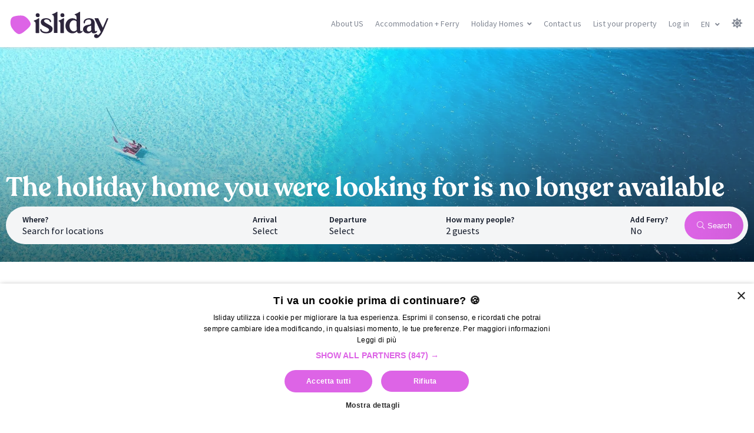

--- FILE ---
content_type: text/html; charset=UTF-8
request_url: https://isliday.com/en/case-vacanza/15039.aspx
body_size: 11383
content:
<html lang="en">
	<head>
        <!-- Google Tag Manager riaperto il 10-gennaio-23-->
		<script type="81d0d3096bd561655be4eb97-text/javascript">
			window.dataLayer = window.dataLayer || [];
			function gtag() {
			dataLayer.push(arguments);
			}
			gtag("consent", "default", {
				ad_storage: "denied",
				analytics_storage: "denied",
				wait_for_update: 500
			});
			gtag("set", "ads_data_redaction", true);
		</script>
        <script type="81d0d3096bd561655be4eb97-text/javascript" id="zsiqchat">var $zoho=$zoho || {};$zoho.salesiq = $zoho.salesiq || {widgetcode: "siqc44044fe2909db4f94cf5df7dd7c4f9aa68c3e5ea218d49b52ed00dff9093fc8", values:{},ready:function(){}};var d=document;s=d.createElement("script");s.type="text/javascript";s.id="zsiqscript";s.defer=true;s.src="https://salesiq.zohopublic.eu/widget";t=d.getElementsByTagName("script")[0];t.parentNode.insertBefore(s,t);</script>
		<script type="81d0d3096bd561655be4eb97-text/javascript">(function(w,d,s,l,i){w[l]=w[l]||[];w[l].push({'gtm.start':
		new Date().getTime(),event:'gtm.js'});var f=d.getElementsByTagName(s)[0],
		j=d.createElement(s),dl=l!='dataLayer'?'&l='+l:'';j.async=true;j.src=
		'https://www.googletagmanager.com/gtm.js?id='+i+dl;f.parentNode.insertBefore(j,f);
		})(window,document,'script','dataLayer','GTM-W5ZMDT2');</script>
		<!-- End Google Tag Manager -->
				<link rel="canonical" href="https://isliday.com/en/case-vacanza/15039.aspx" />
		<meta http-equiv="Content-Type" content="text/html; charset=UTF-8">
        		<meta name="viewport" content="viewport-fit=cover, width=device-width, initial-scale=1.0,maximum-scale=1.0">
									<title>ISLIDAY - NATURAL MAGIC | Holiday homes on the Islands</title>
				<meta property="og:title" content="ISLIDAY - NATURAL MAGIC | Holiday homes on the Islands" />
				<meta name="twitter:title" content="ISLIDAY - NATURAL MAGIC | Holiday homes on the Islands">
										<meta name="description" content="Isliday is the exclusive portal of holiday homes for the islands, holiday homes in Sardinia, Corsica, Sicily, Elba Island, Balearic Islands, Canary Islands, Greek Islands, if you want to make a magical experience on an islands you are in the right place." />
				<meta name="twitter:description" content="Isliday is the exclusive portal of holiday homes for the islands, holiday homes in Sardinia, Corsica, Sicily, Elba Island, Balearic Islands, Canary Islands, Greek Islands, if you want to make a magical experience on an islands you are in the right place.">
				<meta property="og:description" content="Isliday is the exclusive portal of holiday homes for the islands, holiday homes in Sardinia, Corsica, Sicily, Elba Island, Balearic Islands, Canary Islands, Greek Islands, if you want to make a magical experience on an islands you are in the right place.">
						
				<meta property="fb:app_id" content="966242223397117" />
		<meta property="og:url" content="https://isliday.com/en/case-vacanza/15039.aspx" />
				<link rel="apple-touch-icon" sizes="57x57" href="/img/favicons/apple-icon-57x57.png">
		<link rel="apple-touch-icon" sizes="60x60" href="/img/favicons/apple-icon-60x60.png">
		<link rel="apple-touch-icon" sizes="72x72" href="/img/favicons/apple-icon-72x72.png">
		<link rel="apple-touch-icon" sizes="76x76" href="/img/favicons/apple-icon-76x76.png">
		<link rel="apple-touch-icon" sizes="114x114" href="/img/favicons/apple-icon-114x114.png">
		<link rel="apple-touch-icon" sizes="120x120" href="/img/favicons/apple-icon-120x120.png">
		<link rel="apple-touch-icon" sizes="144x144" href="/img/favicons/apple-icon-144x144.png">
		<link rel="apple-touch-icon" sizes="152x152" href="/img/favicons/apple-icon-152x152.png">
		<link rel="apple-touch-icon" sizes="180x180" href="/img/favicons/apple-icon-180x180.png">
        <!-- normal favicon-->
		<link rel="icon" type="image/png" sizes="192x192"  href="/img/favicons/android-icon-192x192.png">
		<link rel="icon" type="image/png" sizes="32x32" href="/img/favicons/favicon-32x32.png">
		<link rel="icon" type="image/png" sizes="96x96" href="/img/favicons/favicon-96x96.png">
		<link rel="icon" type="image/png" sizes="16x16" href="/img/favicons/favicon-16x16.png">


		<link rel="manifest" href="/img/favicons/manifest.json">
		<meta name="msapplication-TileColor" content="#ffffff">
		<meta name="msapplication-TileImage" content="/img/favicons/ms-icon-144x144.png">
		<meta name="theme-color" content="#DD64E6">

		<meta name="twitter:card" content="summary_large_image">
		<meta property="og:type" content="website" />

		
		<link rel="preconnect" href="https://fonts.googleapis.com">
		<link rel="preconnect" href="https://fonts.gstatic.com" crossorigin>
		<link href="https://fonts.googleapis.com/css2?family=Poppins:wght@400;500;700&family=Satisfy&family=Source+Sans+Pro:wght@300;400;600;700&display=swap" rel="stylesheet" media="screen">

        <script src="https://kit.fontawesome.com/0085dd2deb.js" crossorigin="anonymous" defer type="81d0d3096bd561655be4eb97-text/javascript"></script>
        <link href="/assets/isdtemplate/css/aos.css?v=20221222" rel="stylesheet" media="screen">
        <script src="/assets/isdtemplate/js/aos.js?v=20221222" type="81d0d3096bd561655be4eb97-text/javascript"></script>
        <script src="/assets/isdtemplate/js/jquery-3.6.0.js?v=20221222" type="81d0d3096bd561655be4eb97-text/javascript"></script>


        <script src="/assets/isdtemplate/js/litepicker-bundle.js?v=20221222" defer type="81d0d3096bd561655be4eb97-text/javascript"></script>
		<link href="/assets/isdtemplate/css/select2.min.css?v=20221222" rel="stylesheet"  media="screen"/>

        <link rel="stylesheet" href="/assets/isdtemplate/css/style.css?v=20230710" media="screen">
		        <link rel="stylesheet" href="/assets/isdtemplate/css/motore.css?v=20230311" media="screen">
				<script type="81d0d3096bd561655be4eb97-text/javascript" src="/assets/isdtemplate/js/moment-with-locales.min.js?v=1" defer></script>
		<!-- TrustBox script -->
		<script type="81d0d3096bd561655be4eb97-text/javascript" src="//widget.trustpilot.com/bootstrap/v5/tp.widget.bootstrap.min.js" defer></script>
		<!-- End Trustbox script -->

        
<link type="text/css" rel="stylesheet" href="/assets/isdtemplate/css/lightslider.css" />
<link rel="stylesheet" href="/assets/isdtemplate/css/homepage.css?v=0.04395300 1769381697">
<link rel="stylesheet" href="/assets/isdtemplate/css/chisiamo.css?v=0.04395800 1769381697">
<link rel="stylesheet" href="/assets/isdtemplate/css/newhomepage.css?v=0.04396000 1769381697">

        <style>

            .inputError{
                border: 1px solid red;
            }
            .labelError a{
                color: red !important;
            }

        </style>
				                <script type="application/ld+json">
        {
          "@context": "https://schema.org",
          "@type": "Organization",
          "url": "https://isliday.com",
          "logo": "https://isliday.com/img/morphy.jpg"
        }
        </script>
    </head>
<body>

<div class="dark-background-pattern"></div>

<!-- Google Tag Manager (noscript) -->
<!--<noscript><iframe src="https://www.googletagmanager.com/ns.html?id=GTM-W5ZMDT2"
height="0" width="0" style="display:none;visibility:hidden"></iframe></noscript>-->
<!-- End Google Tag Manager (noscript) -->

<!-- Header -->

    <header>
        <div id="header-bar">
            <a href="/">
                <div id="header-logo" style="margin-top:5px; height:45px">
                    <svg xmlns="http://www.w3.org/2000/svg" height="100%" id="Livello_1" data-name="Livello 1"
                         viewBox="0 0 401.91 99.65">
                        <defs>
                            <style>.cls-1 {
                                    fill: #2d263c;
                                    transform: translateX(7px)
                                }

                                .cls-2 {
                                    fill: none;
                                }

                                .cls-3 {
                                    fill: #dd64e6;
                                }</style>
                        </defs>
                        <path id="caLogoShapePath" style="display:none" class="cls-3"
                              d="M.12,39.63C.66,34,1.23,28.18,3.57,23S10.41,13.24,16,12.37c7-1.09,13.75,3.65,20.86,3.71,10,.08,17.91-8.82,27.75-10.55,8.25-1.45,17.1,2.82,21.49,10a24.16,24.16,0,0,1,.2,24c-2.25,4-5.55,7.3-8,11.16C74.25,57,72.56,64.47,71,71.82c-.81,3.83-1.62,7.72-3.48,11.15A21.11,21.11,0,0,1,52.19,93.54,22.72,22.72,0,0,1,34.27,88.1c-2-1.74-3.67-3.83-5.82-5.37-4.18-3-9.62-3.63-14.16-6.09C8.2,73.34,4.26,67,2.37,60.29A61.26,61.26,0,0,1,.12,39.63Z"/>
                        <path class="cls-1"
                              d="M112.76,20.2a7.2,7.2,0,0,0,7.46-7.46,7.46,7.46,0,0,0-14.91,0,7.06,7.06,0,0,0,7.45,7.46"/>
                        <path class="cls-1"
                              d="M206,20.2a7.2,7.2,0,0,0,7.46-7.46,7.46,7.46,0,0,0-14.91,0A7.06,7.06,0,0,0,206,20.2"/>
                        <path class="cls-1"
                              d="M118.67,33.85V26.17a2.71,2.71,0,0,0-.48-1.6v0a1.25,1.25,0,0,0-1.74-.24,60.44,60.44,0,0,1-17.69,8.92,1.44,1.44,0,0,0-.58,1.23,1.56,1.56,0,0,0,1.08,1.66c5.3.66,6,6.62,6,13.41v15h0V78.59a1.48,1.48,0,0,0,1.48,1.48h10.4a1.47,1.47,0,0,0,1.47-1.48s0-14,0-14.07V33.85Z"/>
                        <path class="cls-1"
                              d="M212,33.85V26.17a2.71,2.71,0,0,0-.48-1.6v0a1.25,1.25,0,0,0-1.74-.24A60.44,60.44,0,0,1,192,33.23a1.44,1.44,0,0,0-.58,1.23,1.56,1.56,0,0,0,1.08,1.66c5.3.66,6,6.62,6,13.41v15h0s0,14.07,0,14.07a1.47,1.47,0,0,0,1.48,1.47h10.4a1.47,1.47,0,0,0,1.47-1.47V64.7c0-.06,0-.12,0-.18V33.85Z"/>
                        <path class="cls-1"
                              d="M187.38,62.21V2.11a2.78,2.78,0,0,0-.48-1.6v0a1.26,1.26,0,0,0-1.74-.25,60.29,60.29,0,0,1-17.68,8.93,1.41,1.41,0,0,0-.59,1.23A1.56,1.56,0,0,0,168,12.06c5.3.66,6,6.33,6,13.11V64.52h0v0l0,14a1.47,1.47,0,0,0,1.48,1.47h10.4a1.47,1.47,0,0,0,1.48-1.47V62.21Z"/>
                        <path class="cls-1"
                              d="M163.37,53.82c-4-3-12.74-7.58-12.74-7.58-8.32-4.58-14.24-7.9-13.64-12.6.36-3.38,4.61-4.91,9.11-4.79a17.68,17.68,0,0,1,6.41,1.46,12.2,12.2,0,0,1,2.33,1.26,10.72,10.72,0,0,1,1.89,1.67,5.87,5.87,0,0,1,.82,1.17,17.6,17.6,0,0,1,.93,2.24,4.45,4.45,0,0,0,1,1.88,2,2,0,0,0,1.1.52,2.7,2.7,0,0,0,3.06-2.9c0-3.18-2.29-5.75-4.73-7.53a19.93,19.93,0,0,0-3.3-2A24.28,24.28,0,0,0,152,25.29c-.71-.2-1.43-.38-2.16-.52a25.44,25.44,0,0,0-5.51-.33c-1.5,0-3,.12-4.49.29-.43,0-.85.1-1.28.16-.89.14-1.78.31-2.66.52a24.48,24.48,0,0,0-2.56.79,17,17,0,0,0-2.4,1.13,12.76,12.76,0,0,0-2.13,1.5,11.81,11.81,0,0,0-1.8,1.94,12.16,12.16,0,0,0-1.36,2.44,13.51,13.51,0,0,0-.85,3c-.05.26-.09.53-.12.8-1.33,11.57,9,15.68,17,19.77,1.83,1,3.67,1.85,5.49,2.81a37.82,37.82,0,0,1,4.45,2.65,11.15,11.15,0,0,1,2.92,2.89,6.2,6.2,0,0,1,1,3.8,6.11,6.11,0,0,1-2.34,4.29,6.28,6.28,0,0,1-.52.38,12.84,12.84,0,0,1-5.13,2,16.59,16.59,0,0,1-1.73.15,34.75,34.75,0,0,1-6.83-.5,18.21,18.21,0,0,1-7.55-2.71,12.41,12.41,0,0,1-1.74-1.42,12.57,12.57,0,0,1-1.5-1.76,12.39,12.39,0,0,1-1.33-2.77,2.55,2.55,0,0,0-1.54-1.84,3.13,3.13,0,0,0-1.22,0,2.07,2.07,0,0,0-1.66,1.44,6.41,6.41,0,0,0,.15,3,11.53,11.53,0,0,0,.91,2.69,9.85,9.85,0,0,0,.82,1.4,13.38,13.38,0,0,0,1.45,1.74c.21.22.43.43.66.64a16.92,16.92,0,0,0,3.78,2.58,24.72,24.72,0,0,0,5.67,2,38.91,38.91,0,0,0,7.9.92h1.09c10.68,0,21.72-2.75,23.7-13.33a13.43,13.43,0,0,0-5.14-13.93"/>
                        <path class="cls-1"
                              d="M259.43,36.53c.05,9.35.24,23.62.86,31.52-2.91,3.56-6.83,5.76-11.15,5.76-9,0-16.24-9.41-16.24-21s7.27-21,16.24-21a14.13,14.13,0,0,1,10.29,4.75m22.18,35.15a1.37,1.37,0,0,0-1.72.3,4.27,4.27,0,0,1-3.36,1.69c-4.17,0-3.82-10.72-3.82-10.72V2.12a2.77,2.77,0,0,0-.48-1.61h0A1.24,1.24,0,0,0,270.5.25a60.57,60.57,0,0,1-17.69,8.93,1.38,1.38,0,0,0-.58,1.22c0,.86.46,1.59,1.08,1.66,5.29.67,6,6.34,6,13.12v4.76a25,25,0,0,0-15.53-5.48c-14.55,0-26.36,12.69-26.36,28.34s11.81,28.33,26.36,28.33a25.22,25.22,0,0,0,17.34-7q.06.39.12.69a7.91,7.91,0,0,0,7.58,6.27c8.77,0,12.1-5.11,13.25-7.57a1.37,1.37,0,0,0-.48-1.82"/>
                        <path class="cls-1"
                              d="M336.76,71.69a1.42,1.42,0,0,0-1.68.37,4.26,4.26,0,0,1-3.33,1.66c-4.17,0-3.82-10.72-3.82-10.72L328,44.48c0-11.47-5.8-19.64-19.79-20a33.64,33.64,0,0,0-9.69,1,20.23,20.23,0,0,0-6.68,3.08,13.48,13.48,0,0,0-4,4.3c-.11.2-.2.42-.31.63-1.11,2.12-2,5.79-1.5,8a3.11,3.11,0,0,0,1.2,1.8,2.49,2.49,0,0,0,2,.39,2.26,2.26,0,0,0,1.39-.92,4.4,4.4,0,0,0,.5-2.08,16.75,16.75,0,0,1,.26-2.65,10.53,10.53,0,0,1,.55-1.64,8.73,8.73,0,0,1,1.95-2.89,12.53,12.53,0,0,1,2.49-1.92,13.18,13.18,0,0,1,1.34-.71,19.68,19.68,0,0,1,4-1.34,20.31,20.31,0,0,1,2.79-.37,10.72,10.72,0,0,1,6.54,1.28,5.69,5.69,0,0,1,1.34,1.25,7.57,7.57,0,0,1,1.3,2.6,16.94,16.94,0,0,1,.6,2.81,28.49,28.49,0,0,1,.2,3.2v.43c-.3,3.87-1.5,6.1-4.71,7.17-5.85,1.95-24.81,1.54-26,17.31-1,13.83,13.44,17.95,23.71,15.18a18.49,18.49,0,0,0,8.64-5.1c1.1,3.56,2.42,5.89,7.86,5.89a17.22,17.22,0,0,0,8.84-1.89,10.73,10.73,0,0,0,4.41-5.68,1.39,1.39,0,0,0-.55-1.86M315,68.49a10.77,10.77,0,0,1-7.2,5.83c-5.55,1.16-10.05-3.06-9.71-8.63s3.4-9.5,9.73-11.46c3-.92,5.17-1.57,6.66-2.17,0,6.88.13,12.27.52,16.43"/>
                        <path class="cls-1"
                              d="M379,25.85a1.47,1.47,0,0,0-1-1.32,1.37,1.37,0,0,0-.49-.09s0,0-.05,0h-2.81a1.45,1.45,0,0,0-1.21.77L358.36,60.06l-17-35.1a1.38,1.38,0,0,0-1.08-.53H328.54a1.45,1.45,0,0,0-1.3,1.43v0L349,72.59s1.41,3.1,1.61,3.56c-5.38,9.45-9.37,11.64-11.1,12.15a7.5,7.5,0,0,0-14.24,3.24c0,4.35,4.41,7.46,9,7.46h.2c5,0,13.47-3.27,24-24.74,4.37-9,17.7-41.27,20.64-48.41"/>
                        <rect class="cls-2" width="401.91" height="111.65"/>
                    </svg>
                    <script type="81d0d3096bd561655be4eb97-module">
                      import {spline} from "https://cdn.skypack.dev/@georgedoescode/spline@1.0.1";
                      import SimplexNoise from "https://cdn.skypack.dev/simplex-noise@2.4.0";

                      // our <path> element
                      const pathToLogoShapeCA = document.querySelector("#caLogoShapePath");

                      let hueNoiseOffsetCA = 0;
                      let noiseStepCA = 0.005;

                      const simplexForLogoPathCA = new SimplexNoise();

                      const pointsForLogoShapeAnimationCA = createPointsCA();

                      (function animateLogoShapeCA() {

                        pathToLogoShapeCA.setAttribute("d", spline(pointsForLogoShapeAnimationCA, 1, true));

                        // for every point...
                        for (let i = 0; i < pointsForLogoShapeAnimationCA.length; i++) {

                          const point = pointsForLogoShapeAnimationCA[i];

                          // return a pseudo random value between -1 / 1 based on this point's current x, y positions in "time"
                          const nX = noiseForLogoAnimationCA(point.noiseOffsetX, point.noiseOffsetX);
                          const nY = noiseForLogoAnimationCA(point.noiseOffsetY, point.noiseOffsetY);
                          // map this noise value to a new value, somewhere between it's original location -20 and it's original location + 20
                          const x = mapForLogoShapeAnimationCA(nX, -1, 1, point.originX - 20, point.originX + 20);
                          const y = mapForLogoShapeAnimationCA(nY, -1, 1, point.originY - 20, point.originY + 20);

                          // update the point's current coordinates
                          point.x = x;
                          point.y = y;

                          // progress the point's x, y values through "time"
                          point.noiseOffsetX += noiseStepCA;
                          point.noiseOffsetY += noiseStepCA;

                        }

                        const hueNoise = noiseForLogoAnimationCA(hueNoiseOffsetCA, hueNoiseOffsetCA);
                        const hue = mapForLogoShapeAnimationCA(hueNoise, -1, 1, 0, 360);

                        hueNoiseOffsetCA += noiseStepCA / 6;

                        requestAnimationFrame(animateLogoShapeCA);

                      })();

                      pathToLogoShapeCA.style = "transform:scale(.51, .46); display:block";

                      function mapForLogoShapeAnimationCA(n, start1, end1, start2, end2) {

                        return ((n - start1) / (end1 - start1)) * (end2 - start2) + start2;

                      }

                      function noiseForLogoAnimationCA(x, y) {

                        return simplexForLogoPathCA.noise2D(x, y);

                      }

                      function createPointsCA() {

                        const points = [];
                        // how many points do we need
                        const numPoints = 7;
                        // used to equally space each point around the circle
                        const angleStep = (Math.PI * 2) / numPoints;
                        // the radius of the circle
                        const rad = 75;

                        for (let i = 1; i <= numPoints; i++) {
                          // x & y coordinates of the current point
                          const theta = i * angleStep;

                          const x = 100 + Math.cos(theta) * rad;
                          const y = 100 + Math.sin(theta) * rad;

                          // store the point's position
                          points.push({
                            x: x,
                            y: y,
                            // we need to keep a reference to the point's original point for when we modulate the values later
                            originX: x,
                            originY: y,
                            // more on this in a moment!
                            noiseOffsetX: Math.random() * 1000,
                            noiseOffsetY: Math.random() * 1000
                          });
                        }
                        return points;

                      }
                    </script>
                </div>

            </a>
            <nav id="header-navigation">

            </nav>
            <div id="header-right-panel">
                <a href="/aboutus" class="header-button">About US</a>
                <a href="/it/alloggio-traghetto" class="header-button">Accommodation + Ferry</a>
                <div class="header-button open-header-sub-menu" id="header-case-vacanza-button">
                <a href="/it/case-vacanza" class=""  style="text-decoration: none;">Holiday Homes<i class="fas fa-angle-down dropdown-icon"></i></a>
                    <!--<span>Holiday Homes <i class="fas fa-angle-down dropdown-icon"></i></span>-->
                    <div id="header-sub-menu">
                        <div class="header-sub-menu-column">
                            <a href="/en/holiday-homes/elba-island" class="header-sub-menu-title"  style="text-decoration: none">Elba island</a>
                            <a href="/en/holiday-homes/elba-island/marina-di-campo" class="header-sub-menu-link">Marina di Campo</a>
                            <a href="/en/holiday-homes/elba-island/portoferraio" class="header-sub-menu-link">Portoferraio</a>
                            <a href="/en/holiday-homes/elba-island/capoliveri" class="header-sub-menu-link">Capoliveri</a>
                            <a href="/en/holiday-homes/elba-island/porto-azzurro" class="header-sub-menu-link">Porto Azzurro</a>
                            <a href="/en/holiday-homes/elba-island/procchio" class="header-sub-menu-link">Procchio</a>
                            <a href="/en/holiday-homes/elba-island" class="header-sub-menu-link">All locations</a>
                        </div>
                        <div class="header-sub-menu-column">
                            <a href="/en/holiday-homes/sardinia" class="header-sub-menu-title"  style="text-decoration: none">Sardegna</a>
                            <a href="/en/holiday-homes/sardinia/san-teodoro" class="header-sub-menu-link">San Teodoro</a>
                            <a href="/en/holiday-homes/sardinia/costa-rei" class="header-sub-menu-link">Costa Rei</a>
                            <a href="/en/holiday-homes/sardinia/palau" class="header-sub-menu-link">Palau</a>
                            <a href="/en/holiday-homes/sardinia/villasimius" class="header-sub-menu-link">Villasimius</a>
                            <a href="/en/holiday-homes/sardinia/costa-smeralda" class="header-sub-menu-link">Costa Smeralda</a>
                            <a href="/en/holiday-homes/sardinia/alghero" class="header-sub-menu-link">Alghero</a>
                            <a href="/en/holiday-homes/sardinia/cala-gonone" class="header-sub-menu-link">Cala Gonone</a>
                            <a href="/en/holiday-homes/elba-island/porto-cervo" class="header-sub-menu-link">Porto Cervo</a>
                            <a href="/en/holiday-homes/sardinia" class="header-sub-menu-link">All locations</a>
                        </div>
                        <div class="header-sub-menu-column">
                            <a href="/en/holiday-homes/sicily" class="header-sub-menu-title"  style="text-decoration: none">Sicily</a>
                            <a href="/en/holiday-homes/sicily/siracusa" class="header-sub-menu-link">Siracusa</a>
                            <a href="/en/holiday-homes/sicily/castellammare" class="header-sub-menu-link">Castellammare</a>
                            <a href="/en/holiday-homes/sicily/modica" class="header-sub-menu-link">Modica</a>
                            <a href="/en/holiday-homes/sicily/cefalu" class="header-sub-menu-link">Cefalu</a>
                            <a href="/en/holiday-homes/sicily/san-vito-lo-capo" class="header-sub-menu-link">San Vito Lo Capo</a>
                            <a href="/en/holiday-homes/sicily/taormina" class="header-sub-menu-link">Taormina</a>
                            <a href="/en/holiday-homes/sicily" class="header-sub-menu-link">All locations</a>
                        </div>
                        <div class="header-sub-menu-column">
                            <a href="/en/holiday-homes/corse" class="header-sub-menu-title"  style="text-decoration: none">Corse</a>
                            <a href="/en/holiday-homes/corse/porto-vecchio" class="header-sub-menu-link">Porto Vecchio</a>
                            <a href="/en/holiday-homes/corse/moriani" class="header-sub-menu-link">Moriani</a>
                            <a href="/en/holiday-homes/corse/ghisonaccia" class="header-sub-menu-link">Ghisonaccia</a>
                            <a href="/en/holiday-homes/corse/ile-rousse" class="header-sub-menu-link">Ile Rousse</a>
                            <a href="/en/holiday-homes/corse/ajaccio" class="header-sub-menu-link">Ajaccio</a>
                            <a href="/en/holiday-homes/corse/calvi" class="header-sub-menu-link">Calvi</a>
                            <a href="/en/holiday-homes/corse/saint-florent" class="header-sub-menu-link">Saint Florent</a>
                            <a href="/en/holiday-homes/corse" class="header-sub-menu-link">All locations</a>
                        </div>
                        <div class="header-sub-menu-column">
                            <a href="/en/holiday-homes/greece-islands" class="header-sub-menu-title"  style="text-decoration: none">Greek Islands</a>
                            <a href="/en/holiday-homes/greece/rhodes" class="header-sub-menu-link">Rhodes</a>
                            <a href="/en/holiday-homes/greece/zakynthos" class="header-sub-menu-link">Zante</a>
                            <a href="/en/holiday-homes/greece-islands/samos" class="header-sub-menu-link">Samos</a>
                            <a href="/en/holiday-homes/greece-islands/crete" class="header-sub-menu-link">Crete</a>
                            <a href="/it/case-vacanza/grecia-isole/mykonos" class="header-sub-menu-link">Mykonos</a>
                            <a href="/en/holiday-homes/greece-islands/santorini" class="header-sub-menu-link">Santorini</a>
                            <a href="/en/holiday-homes/greece-islands/corfu" class="header-sub-menu-link">Corfu</a>
                            <a href="/en/holiday-homes/greece-islands" class="header-sub-menu-link">All locations</a>
                        </div>
                        <div class="header-sub-menu-column">
                            <a href="/en/holiday-homes/canaries" class="header-sub-menu-title"  style="text-decoration: none">Canary Islands</a>
                            <a href="/en/holiday-homes/canaries/gran-canary" class="header-sub-menu-link">Gran Canary</a>
                            <a href="/en/holiday-homes/canaries/tenerife" class="header-sub-menu-link">Tenerife</a>
                            <a href="/en/holiday-homes/canaries/lanzarote" class="header-sub-menu-link">Lanzarote</a>
                            <a href="/it/case-vacanza/canarie/fuerteventura" class="header-sub-menu-link">Fuerteventura</a>
                            <a href="/en/holiday-homes/canaries" class="header-sub-menu-link">All locations</a>
                        </div>
                        <div class="header-sub-menu-column">
                             <a href="/en/holiday-homes/balearics" class="header-sub-menu-title"  style="text-decoration: none">Balearic Islands</a>
                            <a href="/en/holiday-homes/balearic/menorca" class="header-sub-menu-link">Menorca</a>
                            <a href="/en/holiday-homes/balearic/mallorca" class="header-sub-menu-link">Mallorca</a>
                            <a href="/en/holiday-homes/balearic/ibiza" class="header-sub-menu-link">Ibiza</a>
                            <a href="/en/holiday-homes/balearics" class="header-sub-menu-link">All locations</a>
                        </div>
                    </div>
                </div>
                <a href="/contattaci" class="header-button">Contact us</a>
                <a href="/pubblica" class="header-button">List your property</a>
                                    <a href="/profile" class="header-button"
                       id="header-sign-up-button">Log in</a>
                
                <div class="header-option">
                                            <a class="language-option">EN</a>
                                        <i class="fas fa-angle-down dropdown-icon"></i>
                    <div class="header-dropdown">
                        <div class="header-dropdown-panel">
                            <div class="header-dropdown-option">
                                <a id="it" href="/it">
                                    <div class="header-dropdown-option-lang-title">Italian</div>
                                    <div class="header-dropdown-option-lang-description">Italy</div>
                                </a>
                            </div>
                            <div class="header-dropdown-option">
                                <a id="en" href="/en">
                                    <div class="header-dropdown-option-lang-title">English</div>
                                    <div class="header-dropdown-option-lang-description">UK / USA</div>
                                </a>
                            </div>
                            <div class="header-dropdown-option">
                                <a id="fr" href="/fr">
                                    <div class="header-dropdown-option-lang-title">French</div>
                                    <div class="header-dropdown-option-lang-description">France</div>
                                </a>
                            </div>
                            <div class="header-dropdown-option">
                                <a id="de" href="/de">
                                    <div class="header-dropdown-option-lang-title">German</div>
                                    <div class="header-dropdown-option-lang-description">Germany</div>
                                </a>
                            </div>
                        </div>
                    </div>
                </div>
                <button class="header-icon-button button-nightmode" onclick="if (!window.__cfRLUnblockHandlers) return false; toggleNightMode(false)" data-cf-modified-81d0d3096bd561655be4eb97-=""><i
                            class="fal fa-moon"></i></button>
            </div>
            <div id="header-mobile-panel">
                <div id="header-mobile-container">
                    <div class="header-option">
                                                    <a class="language-option">EN</a>
                                                <i class="fas fa-angle-down dropdown-icon"></i>
                        <div class="header-dropdown">
                            <div class="header-dropdown-panel">
                                <div class="header-dropdown-option">
                                    <a id="it" href="/it">
                                        <div class="header-dropdown-option-lang-title">Italian</div>
                                        <div class="header-dropdown-option-lang-description">Italy</div>
                                    </a>
                                </div>
                                <div class="header-dropdown-option">
                                    <a id="en" href="/en">
                                        <div class="header-dropdown-option-lang-title">English</div>
                                        <div class="header-dropdown-option-lang-description">UK / USA</div>
                                    </a>
                                </div>
                                <div class="header-dropdown-option">
                                    <a id="fr" href="/fr">
                                        <div class="header-dropdown-option-lang-title">French</div>
                                        <div class="header-dropdown-option-lang-description">France</div>
                                    </a>
                                </div>
                                <div class="header-dropdown-option">
                                    <a id="de" href="/de">
                                        <div class="header-dropdown-option-lang-title">German</div>
                                        <div class="header-dropdown-option-lang-description">Germany</div>
                                    </a>
                                </div>
                            </div>
                        </div>
                    </div>
                    <button class="header-icon-button" onclick="if (!window.__cfRLUnblockHandlers) return false; toggleSideNav(true)" data-cf-modified-81d0d3096bd561655be4eb97-=""><i class="fal fa-bars"
                                                                                        aria-hidden="true"></i></button>
                </div>


            </div>
        </div>
    </header>
    <div id="nav-overlay" style="display: none;">
        <div id="nav-overlay-background"></div>
        <div id="nav-overlay-bar" style="left: 0px;">
            <div id="nav-overlay-close-panel">
                <button class="nav-overlay-close-button" onclick="if (!window.__cfRLUnblockHandlers) return false; toggleSideNav(false)" data-cf-modified-81d0d3096bd561655be4eb97-=""><i class="fal fa-times"
                                                                                           aria-hidden="true"></i>
                </button>
            </div>

            <div id="nav-overlay-links-panel">

                                <a href="/profile" class="nav-overlay-link-button">Log in</a>
                                <a href="/pubblica" class="nav-overlay-link-button">List your property</a>
                <a href="/contattaci" class="nav-overlay-link-button">Contact us</a>
                <a href="/asd" class="nav-overlay-link-button">Holiday Homes</a>

                    <div class="nav-overlay-link-button nav-overlay-collapse-button collapse-button"><span>Elba island</span><i class="fas fa-angle-down"></i></div>
                    <div class="nav-overlay-link-collapsed">
                        <a href="/en/holiday-homes/elba-island/capoliveri" class="nav-overlay-sub-link">Capoliveri</a>
                        <a href="/en/holiday-homes/elba-island/marina-di-campo" class="nav-overlay-sub-link">Marina di Campo</a>
                        <a href="/en/holiday-homes/elba-island/porto-azzurro" class="nav-overlay-sub-link">Porto Azzurro</a>
                        <a href="/en/holiday-homes/elba-island/portoferraio" class="nav-overlay-sub-link">Portoferraio</a>
                        <a href="/en/holiday-homes/elba-island/procchio" class="nav-overlay-sub-link">Procchio</a>
                        <a href="/en/holiday-homes/elba-island" class="nav-overlay-sub-link">All locations</a>
                    </div>

                    <div class="nav-overlay-link-button nav-overlay-collapse-button collapse-button"><span>Sardegna</span><i class="fas fa-angle-down"></i></div>
                    <div class="nav-overlay-link-collapsed">
                        <a href="/en/holiday-homes/sardinia/san-teodoro" class="nav-overlay-sub-link">San Teodoro</a>
                        <a href="/en/holiday-homes/sardinia/costa-rei" class="nav-overlay-sub-link">Costa Rei</a>
                        <a href="/en/holiday-homes/sardinia/palau" class="nav-overlay-sub-link">Palau</a>
                        <a href="/en/holiday-homes/sardinia/villasimius" class="nav-overlay-sub-link">Villasimius</a>
                        <a href="/en/holiday-homes/sardinia/costa-smeralda" class="nav-overlay-sub-link">Costa Smeralda</a>
                        <a href="/en/holiday-homes/sardinia/alghero" class="nav-overlay-sub-link">Alghero</a>
                        <a href="/en/holiday-homes/sardinia/cala-gonone" class="nav-overlay-sub-link">Cala Gonone</a>
                        <a href="/en/holiday-homes/sardinia" class="nav-overlay-sub-link">All locations</a>
                    </div>

                    <div class="nav-overlay-link-button nav-overlay-collapse-button collapse-button"><span>Sicily</span><i class="fas fa-angle-down"></i></div>
                    <div class="nav-overlay-link-collapsed">
                        <a href="/en/holiday-homes/sicily/siracusa" class="nav-overlay-sub-link">Siracusa</a>
                        <a href="/en/holiday-homes/sicily/castellammare" class="nav-overlay-sub-link">Castellammare</a>
                        <a href="/en/holiday-homes/sicily/modica" class="nav-overlay-sub-link">Modica</a>
                        <a href="/en/holiday-homes/sicily/cefalu" class="nav-overlay-sub-link">Cefalu</a>
                        <a href="/en/holiday-homes/sicily" class="nav-overlay-sub-link">All locations</a>
                    </div>

                    <div class="nav-overlay-link-button nav-overlay-collapse-button collapse-button"><span>Corse</span><i class="fas fa-angle-down"></i></div>
                    <div class="nav-overlay-link-collapsed">
                        <a href="/en/holiday-homes/corse/porto-vecchio" class="nav-overlay-sub-link">Porto Vecchio</a>
                        <a href="/en/holiday-homes/corse/moriani" class="nav-overlay-sub-link">Moriani</a>
                        <a href="/en/holiday-homes/corse/ghisonaccia" class="nav-overlay-sub-link">Ghisonaccia</a>
                        <a href="/en/holiday-homes/corse/ile-rousse" class="nav-overlay-sub-link">Ile Rousse</a>
                        <a href="/en/holiday-homes/corse/ajaccio" class="nav-overlay-sub-link">Ajaccio</a>
                        <a href="/en/holiday-homes/corse/calvi" class="nav-overlay-sub-link">Calvi</a>
                        <a href="/en/holiday-homes/corse/saint-florent" class="nav-overlay-sub-link">Saint Florent</a>
                        <a href="/en/holiday-homes/corse" class="nav-overlay-sub-link">All locations</a>
                    </div>

                    <div class="nav-overlay-link-button nav-overlay-collapse-button collapse-button"><span>Greek Islands</span><i class="fas fa-angle-down"></i></div>
                    <div class="nav-overlay-link-collapsed">
                        <a href="/en/holiday-homes/greece/rhodes" class="nav-overlay-sub-link">Rhodes</a>
                        <a href="/en/holiday-homes/greece/zakynthos" class="nav-overlay-sub-link">Zante</a>
                        <a href="/en/holiday-homes/greece-islands/samos" class="nav-overlay-sub-link">Samos</a>
                        <a href="/en/holiday-homes/greece-islands/crete" class="nav-overlay-sub-link">Crete</a>
                        <a href="/en/holiday-homes/greece-islands" class="nav-overlay-sub-link">All locations</a>
                    </div>

                    <div class="nav-overlay-link-button nav-overlay-collapse-button collapse-button"><span>Canary Islands</span><i class="fas fa-angle-down"></i></div>
                    <div class="nav-overlay-link-collapsed">
                        <a href="/en/holiday-homes/canaries/gran-canary" class="nav-overlay-sub-link">Gran Canary</a>
                        <a href="/en/holiday-homes/canaries/tenerife" class="nav-overlay-sub-link">Tenerife</a>
                        <a href="/en/holiday-homes/canaries/lanzarote" class="nav-overlay-sub-link">Lanzarote</a>
                        <a href="/it/case-vacanza/canarie/fuerteventura" class="nav-overlay-sub-link">Fuerteventura</a>
                        <a href="/en/holiday-homes/canaries" class="nav-overlay-sub-link">All locations</a>
                    </div>

                    <div class="nav-overlay-link-button nav-overlay-collapse-button collapse-button"><span>Balearic Islands</span><i class="fas fa-angle-down"></i></div>
                    <div class="nav-overlay-link-collapsed">
                        <a href="/en/holiday-homes/balearic/menorca" class="nav-overlay-sub-link">Menorca</a>
                        <a href="/en/holiday-homes/balearic/mallorca" class="nav-overlay-sub-link">Mallorca</a>
                        <a href="/en/holiday-homes/balearic/ibiza" class="nav-overlay-sub-link">Ibiza</a>
                        <a href="/en/holiday-homes/balearics" class="nav-overlay-sub-link">All locations</a>
                    </div>

                <a href="/grgr" class="nav-overlay-link-button">Accommodation + Ferry</a>
                <a href="/aboutus" class="nav-overlay-link-button">About US</a>


            </div>

        </div>
    </div>



<div class="homepage-container homepage-search-background" style="background-image: url('/assets/isdtemplate/assets/foto7.webp'); margin-top: 0px;">
	<div class="homepage-search-shadow"></div>
	<div class="homepage-box">
		<div id="homepage-search-container">
			<div class="homepage-search-text">
				<h1 class="homepage-search-title">The holiday home you were looking for is no longer available</h1>
				<h2 class="homepage-search-subtitle"></h2>
			</div>
			<form class="motore-ricerca-container" action="/ricercamappa" method="GET" onsubmit="if (!window.__cfRLUnblockHandlers) return false; return validateSearchFormHome()" data-cf-modified-81d0d3096bd561655be4eb97-="">
				<label class="motore-ricerca-option" for="motore-ricerca-dove-input">
					<input name="island" class="island-type" value="0" hidden readonly>
					<input type="checkbox" id="user-typed-address" checked hidden>
					<input type="text" name="lat" class="motore-ricerca-dove-lat can-be-cleared" hidden readonly>
					<input type="text" name="lng" class="motore-ricerca-dove-lng can-be-cleared" hidden readonly>
					<input type="text" name="zoom" class="motore-ricerca-dove-zoom" hidden readonly>
					<div class="motore-ricerca-box">
						<div class="motore-ricerca-title">Where?</div>
						<input type="text" name="localita" autocomplete="off" class="motore-ricerca-input can-be-cleared motore-ricerca-dove-input" id="motore-ricerca-dove-input" placeholder="Search for locations">
					</div>
					<button type="button" class="motore-cancel-button" tabindex="0" aria-label="Cancella località"><i class="fal fa-times"></i></button>
					<div class="motore-collapsed-box" tabindex="0">
						<div class="motore-suggerimenti-container">

						</div>
					</div>
				</label>
				<label class="motore-ricerca-option" for="desktop-date-picker">
					<input type="text" name="from" class="motore-ricerca-quando-inizio can-be-cleared" hidden readonly>
					<input type="text" name="to" class="motore-ricerca-quando-fine can-be-cleared" hidden readonly>
					<input type="text" id="desktop-date-picker" class="motore-ricerca-input-hidden can-be-cleared" readonly>
					<div class="motore-ricerca-quando-container">
						<div class="motore-ricerca-box">
							<div class="motore-ricerca-title">Arrival</div>
							<div class="motore-ricerca-quando-arrivo can-be-cleared-text-default" data-default-text="Seleziona">Select</div>
						</div>
						<div class="motore-ricerca-box" tabindex="0">
							<div class="motore-ricerca-title">Departure</div>
							<div class="motore-ricerca-quando-ritorno can-be-cleared-text-default" data-default-text="Seleziona">Select</div>
						</div>
					</div>
					<button type="button" class="motore-cancel-button" tabindex="0" aria-label="Cancella periodo"><i class="fal fa-times"></i></button>
				</label>
				<label class="motore-ricerca-option" id="motore-ricerca-option-chi">
					<div class="motore-ricerca-box">
						<div class="motore-ricerca-title">How many people?</div>
						<!--<input type="text" class="chi-desktop-value" readonly hidden>-->
						<input type="text" class="motore-ricerca-input medium-input chi-desktop-preview-text can-be-cleared-value-default" data-default-value="2 ospiti" id="chi-desktop-preview-text" placeholder="2 guests" readonly>
					</div>
					<button type="button" class="motore-cancel-button" tabindex="0" aria-label="Cancella periodo"><i class="fal fa-times"></i></button>
					<div class="motore-collapsed-box" tabindex="0">
						<div class="motore-chi-container chi-container">
							<div class="motore-chi-input-container">
								<div class="motore-chi-text-container">
									<div class="motore-chi-text-title">Adults</div>
									<div class="motore-chi-text-description">From 13 and up</div>
								</div>
								<div class="motore-chi-buttons-container">
									<button type="button" class="motore-chi-button motore-chi-button-minus"><i class="fal fa-minus"></i></button>
									<input name="adulti" type="text" class="motore-chi-input can-be-cleared-value-default" id="motore-desktop-chi-input-adulti" data-default-value="2" value="2" readonly>
									<button type="button" class="motore-chi-button motore-chi-button-plus"><i class="fal fa-plus"></i></button>
								</div>
							</div>
							<div class="motore-spacer"></div>
							<div class="motore-chi-input-container">
								<div class="motore-chi-text-container">
									<div class="motore-chi-text-title">Children</div>
									<div class="motore-chi-text-description">Up to 12</div>
								</div>
								<div class="motore-chi-buttons-container">
									<button type="button" class="motore-chi-button motore-chi-button-minus"><i class="fal fa-minus"></i></button>
									<input name="bambini" type="text" class="motore-chi-input can-be-cleared-value-default" id="motore-desktop-chi-input-bambini" data-default-value="0" value="0" readonly>
									<button type="button" class="motore-chi-button motore-chi-button-plus"><i class="fal fa-plus"></i></button>
								</div>
							</div>
						</div>
					</div>
				</label>
				<label class="motore-ricerca-option" id="motore-ricerca-option-traghetto" for="traghetto-desktop-checkbox">
					<div class="motore-ricerca-box">
						<div class="motore-ricerca-title">Add Ferry?</div>
						<input type="checkbox" id="traghetto-desktop-checkbox" class="motore-ricerca-input-hidden">
						<input type="text" id="traghetto-desktop-value" class="motore-ricerca-input-hidden" name="withferry" value="0">
						<div class="traghetto-desktop-preview-text traghetto-desktop-si" hidden>Yes</div>
						<div class="traghetto-desktop-preview-text traghetto-desktop-no">No</div>
					</div>
					<button class="motore-cancel-button" type="button" id="motore-traghetto-cancel-button" aria-label="Cancella"><i class="fal fa-times"></i></button>
				</label>
				<button class="motore-ricerca-button" type="submit"><i class="fal fa-search"></i><div class="motore-ricerca-button-text">Search</div></button>
			</form>
		</div>
	</div>

</div>


<!-- Footer -->

<footer>

    <div id="footer-container">
        <div class="footer-column footer-hide-mobile">
            <div class="footer-column-container">
                <div class="footer-title">Islands</div>
                <div class="footer-option"><a href="/en/sardinia">Sardinia</a></div>
                <div class="footer-option"><a href="/en/corsica">Corsica</a></div>
                <div class="footer-option"><a href="/en/holiday-homes/sicily">Sicily</a></div>
                <div class="footer-option"><a href="/en/holiday-homes/elba-island">Elba island</a></div>
                <div class="footer-option"><a href="/en/holiday-homes/balearics">Balearic Islands</a></div>
                <div class="footer-option"><a href="/en/holiday-homes/canaries">Canary Islands</a></div>
                <div class="footer-option"><a href="/en/holiday-homes/greece-islands">Greek islands</a></div>
            </div>
        </div>
        <div class="footer-column">
            <div class="footer-column-container">
                <div class="footer-title">Agency</div>
                <div class="footer-option"><a href="/aboutus">Who we are</a></div>
                <div class="footer-option"><a href="/contattaci">Contact us</a></div>
                <div class="footer-option"><a href="/en/info/lega-info">Legal Info</a></div>
                <div class="footer-option"><a href="/en/info/privacy">Privacy Policy</a></div>
                <div class="footer-option"></div>
                <div class="footer-option"></div>
                <div class="footer-option"></div>
            </div>
        </div>
        <div class="footer-column">
            <div class="footer-column-container">
                <div class="footer-title">Owners</div>
                <div class="footer-option"><a href="/profile">Owners access</a></div>
                <div class="footer-option"><a href="/en/pubblica">List your property</a></div>
                <div class="footer-option"><a href="https://zfrmz.eu/exfl3OjnyYsOQ82VhsK4?zf_lang=en" target="_blank">Assistance request</a></div>
                <div class="footer-option"><a href="/en/info/condizioni-proprietario">Owner conditions</a></div>
                <div class="footer-option"><a href="https://immobilelba.zendesk.com/hc/it" target="_blank">FAQ</a></div>
                <div class="footer-option"></div>
            </div>
        </div>
        <div class="footer-column footer-hide-mobile">
            <div class="footer-column-container">
                <div class="footer-title">Travelers</div>
                <div class="footer-option"><a href="/profile">Traveler access</a></div>
                <div class="footer-option"><a href="/en/info/condizioni-viaggiatore">General conditions</a></div>
                <div class="footer-option"><a href="/contattaci">Assistance request</a></div>
                <div class="footer-option"><a href="/en/info/faq-viaggiatore">Frequent questions</a></div>
                <div class="footer-option"></div>
            </div>
        </div>
        <div class="footer-column footer-hide-mobile">
            <div class="footer-column-container">
                <div class="footer-title">Utility</div>
                <!--                     <div class="footer-option"><a href="/en/blog/personalita-isole">Anche le isole hanno una personalità: come scegliere la migliore</a></div>
                                            <div class="footer-option"><a href="/en/blog/isola-vs-citta">Isola o città? Questo è il dilemma</a></div>
                                            <div class="footer-option"><a href="/en/blog/isola-elba-bici">L’Elba in bici: ecco perché</a></div>
                                            <div class="footer-option"><a href="/en/blog/immersioni-isola-elba">Elba nel blu: la prima immersione 🌊</a></div>
                                            <div class="footer-option"><a href="/en/blog/la-bellezza-delle-isole-uniche-e-diverse-">La bellezza delle isole: uniche e diverse 💞</a></div>
                                            <div class="footer-option"><a href="/en/blog/case-vacanza-per-una-vacanza-da-sogno">Case Vacanza, è davvero la scelta giusta per una vacanza da sogno?</a></div>
                                            <div class="footer-option"><a href="/en/blog/immersioni-isola-elba">Isola d&#039;Elba e immersioni: quali scegliere? 🤿</a></div>
                        -->


                    <div class="footer-option"><a href="/en/blog">Blog of the islands</a></div>
                    <div class="footer-option"><a href="/en">Holiday homes</a></div>
                    <div class="footer-option"><a href="https://www.misterferry.com" target="_blank">Ferry</a></div>
                   <!-- <div class="footer-option"><a href="data/informazioni-prodotto-assicurativo-viaggio.pdf" target="_blank">Insurance</a></div>-->
                    <div class="footer-option"></div>
                    <div class="footer-option"></div>

            </div>
        </div>


    </div>
    <div class="footer-endtitle-container">
        <span>We</span>
        <div class="footer-endtitle-love">
            <img src="/assets/isdtemplate/assets/Cuore_Island.svg">
        </div>
        <span>islands</span>
    </div>
    <div class="footer-bottom">
        <div class="footer-bottom-panel">
            <p class="footer-copy">&copy; 2026 Copyright GATE S.r.l - Via G. Cacciò 5 - 57034 Portoferraio -
                P.IVA 01976730497 - Iscrizione C.I.A.A di Livorno al REA 218935 - Iscritta al registro regionale Agenzie
                di Viaggio e Turismo al n°1012 del 17/09/21. </p>
            <div class="footer-social-panel">
                <!-- TrustBox widget - Micro Button -->
                <div class="trustpilot-widget" data-locale="it-IT" data-template-id="5419b757fa0340045cd0c938"
                     data-businessunit-id="5a3276b4b894c909d077887f" data-style-height="25px" data-style-width="auto"
                     data-font-family="Rubik">
                    <a href="https://it.trustpilot.com/review/www.immobilelba.com" target="_blank" rel="noopener">Trustpilot</a>
                </div>
                <!-- End TrustBox widget -->
                <a href="https://www.facebook.com/isliday/" style="margin-left: 5px">
                    <img src="/assets/isdtemplate/assets/fb_icon.svg">
                </a>
                <a href="https://www.instagram.com/isliday/" style="margin-left: 15px">
                    <img src="/assets/isdtemplate/assets/ig_icon.svg">
                </a>
            </div>
        </div>
    </div>

</footer>

<script src="https://cdn.jsdelivr.net/npm/select2@4.1.0-rc.0/dist/js/select2.min.js" type="81d0d3096bd561655be4eb97-text/javascript"></script>
<script src="/assets/isdtemplate/js/script.js?v=0.14021100 1769381697" type="81d0d3096bd561655be4eb97-text/javascript"></script>
        <script src="/assets/isdtemplate/js/lazysizes.min.js" type="81d0d3096bd561655be4eb97-text/javascript"></script>

<!--<script src="/assets/isdtemplate/js/daterangepicker.js"></script>-->


<script src="/assets/isdtemplate/js/lightslider.js" type="81d0d3096bd561655be4eb97-text/javascript"></script>
<script src="https://cdn.jsdelivr.net/npm/litepicker/dist/bundle.js" type="81d0d3096bd561655be4eb97-text/javascript"></script>
<script src="/assets/isdtemplate/js/homepage.js?v=0.04396400 1769381697" type="81d0d3096bd561655be4eb97-text/javascript"></script>
<script src="/assets/isdtemplate/js/island.js?v=0.04396500 1769381697" type="81d0d3096bd561655be4eb97-text/javascript"></script>
<script src="/assets/isdtemplate/js/detail.js?v=0.04396600 1769381697" type="81d0d3096bd561655be4eb97-text/javascript"></script>
<script type="81d0d3096bd561655be4eb97-text/javascript">

	function validateSearchForm(){
		var user_typed_address = $("#user-typed-address").prop("checked")

		if (user_typed_address && $("#motore-ricerca-dove-input").val().trim().length != 0){
			alert("Please select a location from those proposed.")
			return false;
		}
		return true
	}


</script>

<script src="//cdn.jsdelivr.net/npm/sweetalert2@10" type="81d0d3096bd561655be4eb97-text/javascript"></script>

    
<script type="81d0d3096bd561655be4eb97-text/javascript" charset="UTF-8" src="//cdn.cookie-script.com/s/9c574c5b9568b8bbc4f50043e7640217.js"></script>

<script type="81d0d3096bd561655be4eb97-text/javascript">

  var guestnumber = 0;

    var maxGuests = 20;
  
    handleGuest($('#guest-input').val())

  function handleGuest(val) {
    if (val < 0 && guestnumber == 1) {
      return
    }
    if (isNaN(val)) {
      val = 0;
    }
    guestnumber += parseInt(val);
    if (guestnumber > maxGuests) guestnumber = maxGuests;
    if (document.getElementById("guest-input")) {
      document.getElementById("guest-input").value = guestnumber;
    }

    if (document.getElementById("guests")) {
      document.getElementById("guests").value = guestnumber;
    }

    if (document.getElementById("guest-number")) {
      document.getElementById("guest-number").innerText = guestnumber + (guestnumber == 1 ? " Ospite" : " Guests");
    }

    if (document.getElementById("guestsTop")) {
      document.getElementById("guestsTop").value = guestnumber;
    }
  }

  $('#homepage-location-input').click(function () {
    $('#homepage-location-input').val('');
  })
    </script>
<script type="81d0d3096bd561655be4eb97-text/javascript">

  function validateSearchFormTemplate() {
    var user_typed_address = $("#user-typed-address").prop("checked")

    if ($(".island-type").val() == "0") {
      // no isola
      if (user_typed_address || $("#motore-ricerca-dove-input").val().trim().length == 0) {
        alert("Please select a location from those proposed.")
      } else {
        if (typeof getResults != 'undefined') {
          getResults()
          $(".mobile-search-panel").hide()
        }
      }
    } else {
      // isola
      if (user_typed_address && $("#motore-ricerca-dove-input").val().trim().length != 0) {
        alert("Please select a location from those proposed.")
        return false;
      } else {
        console.log("ok getting");
        getResults()
        $(".mobile-search-panel").hide()
      }
      return true
    }

  }

</script>
<script type="81d0d3096bd561655be4eb97-text/javascript">
  // just to fix safari visibility issues of motore-cancel-button
  $(function () {
    if (navigator.userAgent.indexOf('Safari') != -1 &&
      navigator.userAgent.indexOf('Chrome') == -1) {
      //console.log("safari")
      $(".motore-cancel-button").addClass("safari-visibility-fix")
    } else {
      //console.log("no safari")
    }
  });

</script>
<script src="/cdn-cgi/scripts/7d0fa10a/cloudflare-static/rocket-loader.min.js" data-cf-settings="81d0d3096bd561655be4eb97-|49" defer></script><script defer src="https://static.cloudflareinsights.com/beacon.min.js/vcd15cbe7772f49c399c6a5babf22c1241717689176015" integrity="sha512-ZpsOmlRQV6y907TI0dKBHq9Md29nnaEIPlkf84rnaERnq6zvWvPUqr2ft8M1aS28oN72PdrCzSjY4U6VaAw1EQ==" data-cf-beacon='{"version":"2024.11.0","token":"01d45180735049ffb3026b6666030c14","r":1,"server_timing":{"name":{"cfCacheStatus":true,"cfEdge":true,"cfExtPri":true,"cfL4":true,"cfOrigin":true,"cfSpeedBrain":true},"location_startswith":null}}' crossorigin="anonymous"></script>
</body>
</html>

--- FILE ---
content_type: text/css
request_url: https://isliday.com/assets/isdtemplate/css/chisiamo.css?v=0.04395800%201769381697
body_size: 242
content:
/* --- Image Gallery --- */

.chisiamo-centered-styled{
    width: 100%;
    font-size: 40px;
    font-weight: 600;
    color: var(--dark-pink-color);
    height: max-content;
    font-family: 'Satisfy', cursive;
    text-align: center;
}

.chisiamo-centered-styled-title{
    width: 100%;
    font-size: 30px;
    font-weight: 600;
    color:#fff;
    height: max-content;
    font-family: 'Recoleta w05 Semibold', cursive;
    text-align: center;
    margin-top: -250px;
}

.chisiamo-centered-styled-subtitle{
    font-size: 18px;
    color: var(--font-color-text);
    margin: 0 auto;
    margin-top: 10px;
    max-width: 700px;
    width: 100%;
    font-family: 'Recoleta w05 ';
    text-align: center;
    line-height: 1.4;
   
}

#chisiamo-header-container{
    width: 100%;
    height: 350px;
    margin-top: -40px;
    background-image: url("../assets/foto7.jpg?v=1");
    background-position: center;
    background-size: cover;
    background-repeat: no-repeat;
}
.chisiamo-container{
    display: grid;
    grid-template-columns: 1fr 2fr;
    gap: 90px;
}
.chisiamo-search-title{
    color: white;
    font-size: 45px;
    font-weight: bold;
    margin: 0;
    margin-bottom: 3px;
    font-family: 'Recoleta W05 SemiBold';
}
.chisiamo-search-subtitle{
    color: white;
    font-size: 18px;
    font-weight: bold;
    margin: 0;
}

.chisiamo-box-text{
    margin: 0 auto;
    height: max-content;
    font-size: 18px;
    color: var(--font-color-text);
    font-family: 'Recoleta w05 ';
    line-height: 1.2;
}

hr{
    margin: 45px auto;
}

@media (max-width: 950px){
    .chisiamo-container{
        grid-template-columns: 1fr;
        max-width: 700px;
        gap: 30px;
        margin: 0 auto;
    }
 
    .chisiamo-box-text{
        text-align: center;
        width: 100%;
    }

    .chisiamo-text{
        margin: 20px auto;
        text-align: center;
    }

    .chisiamo-title{
        text-align: center;
        width: 100%;
    }
}

@media (max-width: 640px){
    .newsletter-send-button{
        width: auto;
    }
}

    

--- FILE ---
content_type: text/css
request_url: https://isliday.com/assets/isdtemplate/css/newhomepage.css?v=0.04396000%201769381697
body_size: 1521
content:
.homepage-search-background{
    background-repeat: no-repeat;
    background-position: center;
    background-size: cover;
    position: relative;
    padding: 200px 0 20px 0;
    margin-top: 0px;
}

.homepage-search-background #homepage-search-container{
    display: flex;
    flex-direction: column;
    justify-content: flex-end;
    gap: 30px;
}

.homepage-search-shadow{
    position: absolute;
    top: 0; left: 0; right: 0; bottom: 0;
    background-image: url("/assets/isdtemplate/assets/shadow.svg");
    background-repeat: no-repeat;
    background-position: bottom;
    background-size: cover;
}

.homepage-search-title{
    color: white;
    font-size: 45px;
    font-weight: bold;
    margin: 0;
    margin-bottom: 3px;
    font-family: 'Recoleta W05 SemiBold';
}
.homepage-search-subtitle{
    color: white;
    font-size: 18px;
    font-weight: bold;
    margin: 0;
}

.homepage-search-tab{
    width: 100% !important;
    border-radius: 20px !important;
}

.homepage-search-tab-tris-label{
    border-radius: 20px !important;
}

#homepage-double-date-label{
    border-radius: 20px !important;
}

.homepage-search-button{
    border-radius: 20px !important;
}

.homepage-container {
    margin: 24px 0;
}

.slider-container:last-child{
    margin-bottom: 0px;
}

.slider-container{
    position: relative;
    margin: 20px 0 40px 0;
}

.slider-controls-panel {
    width: calc(100% + 20px);
    z-index: 3;
    height: auto;
    display: flex;
    flex-direction: row;
    justify-content: space-between;
    align-items: center;
    position: absolute;
    top: 50%;
    left: 50%;
    transform: translate(-50%, -50%);
}

.slider-control {
    width: 32px;
    height: 32px;
    cursor: pointer;
    background-image: url("/assets/isdtemplate/assets/whitecontrols.png");
    -webkit-filter: drop-shadow(0px 2px 2px var(--shadow-color));
    filter: drop-shadow(0px 2px 2px var(--shadow-color));
}

.slider-control-left {
    background-position: 0 0;
}

.slider-control-right {
    background-position: -32px 0;
}

.homepage-slider-title{
    font-size: 25px;
    font-weight: 600;
    color: var(--font-color-title);
    height: max-content;
    font-family: 'Recoleta W05 SemiBold';
}

.homepage-slider-text{
    max-width: 600px;
    height: max-content;
    font-size: 18px;
    color: var(--font-color-text);
}

.stay-card{
    margin-bottom: 10px;
}

.slider-container > .lSSlideOuter > .lSSlideWrapper > .lSAction > a {
    background-image: url("/assets/isdtemplate/assets/whitecontrols.png");
    opacity: 0.75;
}

.appartamenti-slider .lslide{
    /*margin-right: 0 !important;*/
}

.homepage-title{
    color: var(--font-color-title);
    font-weight: bold;
    font-size: 32px;
    font-family: 'Recoleta W05 SemiBold';
}

.homepage-subtitle{
    color: var(--font-color-text);
    font-size: 18px;
    margin-bottom: 30px;
    max-width: 600px;
}

.trustpilot-container{
    display: flex;
    flex-direction: column;
    justify-content: center;
    gap: 30px;
}

.homepage-column-collapsibles-container{
    display: grid;
    grid-template-columns: 1fr 1fr;
    gap: 20px;
    align-items: flex-start;
}

.homepage-collapsibles-container{
    border: 1px solid var(--shadow-color);
    border-radius: 10px;
}

.homepage-collapsible{
    border-bottom: 1px solid var(--shadow-color);
}

.homepage-collapsible:last-child{
    border: 0;
}

.homepage-collapsible-element{
    color: var(--font-color-title);
    background: transparent;
    cursor: pointer;
    border: none;
    outline: none;
    text-align: left;
    padding: 20px;
    font-size: 16px;
    width: 100%;
}

.homepage-collapsible-element:after{
    content: '';
    border: solid var(--shadow-color);
    border-width: 0 2px 2px 0;
    display: inline-block;
    padding: 3px;
    float: right;
    margin-top: 5px;
    transform: rotate(45deg);
    -webkit-transform: rotate(45deg);
}

.homepage-collapsible-element-active:after{
    content: '';
    border: solid var(--shadow-color);
    border-width: 0 2px 2px 0;
    display: inline-block;
    padding: 3px;
    float: right;
    margin-top: 10px;
    transform: rotate(-135deg);
    -webkit-transform: rotate(-135deg);
}

.homepage-collapsible-content{
    padding: 0 20px 0px 20px;
    overflow: hidden;
    max-height: 0px;
    transition: max-height 0.25s ease-out;
    color: var(--font-color-text);
}

.stay-image {
    /*border-top-left-radius: 20px;
    border-top-right-radius: 20px;*/
}

.appartamenti-slider li > a {
    display: block;
    /*width: 300px;*/
}

.caratteristiche-container{
    width: 100%;
    display: grid;
    grid-template-columns: repeat(4, 1fr);
    row-gap: 15px;
    column-gap: 20px;
    margin-bottom: 40px;
}

.caratteristica-panel {
    display: flex;
    flex-direction: column;
    justify-content: flex-start;
    align-items: flex-start;
    gap: 10px;
    padding: 10px;
}

.caratteristica-icon {
    /*width: 40px;*/
    height: 40px;
}

.caratteristica-labels{
    display: flex;
    flex-direction: column;
    gap: 5px;

}

.caratteristica-title {
    font-size: 16px;
    font-weight: bold;
    color: var(--font-color-title);
}

.caratteristica-text {
    font-size: 16px;
    color: var(--font-color-text);
}

#first-slider-container{
    height: 380px;
}

.slider-card{
    height: 380px;
}

form.motore-ricerca-container{
    max-width: 100%;
}

form .motore-ricerca-option:not(:first-of-type):not(:last-of-type){
    flex-grow: 1;
    justify-content: space-between;
    max-width: 400px;
}

form .motore-ricerca-quando-container{
    width: 100%;
    justify-content: space-between;
}

@media (max-width: 950px) {
    .caratteristiche-container {
        grid-template-columns: repeat(2, 1fr);
    }

    .caratteristica-panel {
        flex-direction: row;
        gap: 20px;
    }
}

@media (max-width: 740px){
    .appartamenti-slider li > a {
        width: 300px;
    }

    .homepage-column-collapsibles-container{
        grid-template-columns: 1fr;
    }
}

@media (max-width: 640px){
    .homepage-search-title{
        font-size: 35px;
    }
    #homepage-search-container form {
        margin-bottom: 5px;
    }
    .homepage-search-background {
        padding: 24px 0 0px 0;
    }

    .caratteristiche-container {
        grid-template-columns: 1fr;
        row-gap: 10px;
    }

    form.motore-ricerca-container{
        height: auto;
        flex-direction: column;
        gap: 0px;
        padding-bottom: 90px;
    }

    form.motore-ricerca-container .motore-ricerca-option{
        width: 100%;
        flex-grow: 1;
        max-width: 100%;
        padding: 20px 20px 20px 28px;
    }

    form.motore-ricerca-container .motore-ricerca-option:not(:first-of-type):not(:last-of-type){
        flex-grow: 1;
        max-width: 100%;
        padding: 20px 20px 20px 28px;
    }

    form.motore-ricerca-container .motore-ricerca-option:last-of-type{
        flex-grow: 1;
        max-width: 100%;
        padding: 20px 20px 20px 28px;
    }

    form.motore-ricerca-container .motore-collapsed-box{
        width: 100%;
        max-width: 100%;
    }

    form.motore-ricerca-container .motore-ricerca-button{
        bottom: 20px;
        top: auto;
        left: 50%;
        transform: translateX(-50%);
        width: calc(100% - 40px);
        margin: 0 auto;
    }

    form.motore-ricerca-container .motore-ricerca-button .motore-ricerca-button-text{
        display: block;
    }

    form.motore-ricerca-container #motore-ricerca-option-chi{
        order: 2;
    }

    form.motore-ricerca-container #motore-ricerca-option-traghetto{
        order: 1;
    }

    .litepicker {
        transform: translate(-50%, -50%) !important;
        margin-top: 0px !important;
        width: 100%;
    }

    .litepicker .container__main{
        width: 100% !important;
    }

    .litepicker .container__month{
        width: 100% !important;
    }

    .litepicker .month-item{
        width: 100% !important;
        padding: 0 !important;
    }

    .litepicker .month-item-header{
        width: 100% !important;
    }

    .litepicker .month-item.weekdays-row{
        width: 100% !important;
    }

    .litepicker.mobilefriendly[data-plugins*="mobilefriendly"] .container__days > div{
        width: calc(100% / 7);
    }
}

--- FILE ---
content_type: image/svg+xml
request_url: https://isliday.com/assets/isdtemplate/assets/shadow.svg
body_size: -50
content:
<svg xmlns="http://www.w3.org/2000/svg" xmlns:xlink="http://www.w3.org/1999/xlink" width="1920" height="600" viewBox="0 0 1920 600">
  <defs>
    <linearGradient id="linear-gradient" x1="0.5" x2="0.5" y2="1" gradientUnits="objectBoundingBox">
      <stop offset="0" stop-color="#fff" stop-opacity="0"/>
      <stop offset="1"/>
    </linearGradient>
    <clipPath id="clip-shadow">
      <rect width="1920" height="600"/>
    </clipPath>
  </defs>
  <g id="shadow" clip-path="url(#clip-shadow)">
    <rect id="Rectangle_5" data-name="Rectangle 5" width="1920" height="600" opacity="0.561" fill="url(#linear-gradient)"/>
  </g>
</svg>


--- FILE ---
content_type: application/javascript
request_url: https://isliday.com/assets/isdtemplate/js/homepage.js?v=0.04396400%201769381697
body_size: 307
content:

var sliderIsole;
var meteSlider;

$(document).ready(function(){

    $(".appartamenti-slider").each(function(i, e){
        var id = "app-slider";
        $(e).attr('id', id + i);
        var selector = "#" + id + i;
        var slider = $(selector).lightSlider({
            autoWidth: false,
            controls: false,
            item: 4,
            pager: false,
            responsive : [
                {
                    breakpoint: 950,
                    settings: {
                        item: 3,
                    }
                },
                {
                    breakpoint: 740,
                    settings: {
                        autoWidth: true
                    }
                }
            ]
        })

        $(slider).closest(".slider-container").find(".slider-control-left").on("click", function(){
            slider.goToPrevSlide();
        })

        $(slider).closest(".slider-container").find(".slider-control-right").on("click", function(){
            slider.goToNextSlide();
        })
    })

    $(".homepage-collapsible-element").each(function(i, e){
        e.addEventListener("click", function() {

            $(this).toggleClass("homepage-collapsible-element-active");
            var content = this.nextElementSibling;
            if (content.style.maxHeight) {
                content.style.maxHeight = null;
            } else {
                content.style.maxHeight = content.scrollHeight + "px";
            }
        })
    })

    sliderIsole = $("#slider-isole").lightSlider({
        autoWidth: false,
        controls: false,
        item: 5,
        pager: false,
        responsive : [
            {
                breakpoint: 1150,
                settings: {
                    item:4,
                }
            },
            {
                breakpoint: 950,
                settings: {
                    item:3,
                }
            },
            {
                breakpoint: 740,
                settings: {
                    autoWidth: true
                }
            }
        ]
    });

    $(".slider-control-isole-left").on("click", function(){
        sliderIsole.goToPrevSlide();
    })
    $(".slider-control-isole-right").on("click", function(){
        sliderIsole.goToNextSlide();
    })
    AOS.init();
})






--- FILE ---
content_type: application/javascript
request_url: https://isliday.com/assets/isdtemplate/js/detail.js?v=0.04396600%201769381697
body_size: 216
content:
var gallery_slider = null
var gallery_slider_opened = false
var image_gallery_current = 0

$(document).ready(function(){

    gallery_slider = $("#gallery-slider").lightSlider({
        autoWidth: false,
        controls: false,
        item: 1,
        pager: false,
        loop: true,
    });

    window.openGalleryModal = (id) => {
        console.log(id)
        toggleScrollingPage(false)
        gallery_slider.goToSlide(id)
        gallery_slider_opened = true
        $("#gallery-modal-container").removeClass("hidden");
    }

    window.closeGalleryModal = () => {
        $("#gallery-modal-container").addClass("hidden");
        toggleScrollingPage(true)
        gallery_slider_opened = false
    }

    window.nextGalleryImage = () => {
        gallery_slider.goToNextSlide();
    }

    window.prevGalleryImage = () => {
        gallery_slider.goToPrevSlide();
    }

    // nuovo image gallery



    window.openImageGallery = (id) => {

        image_gallery_current = id

        $("#image-gallery-container .image-gallery-slide").each(function(i){
            $(this).css("transform", `translateX(${(i - id) * 100}%)`)
        })

        gallery_slider_opened = true
        toggleScrollingPage(false)
        $("#image-gallery-container").removeClass("hidden");
    }

    window.closeImageGallery = () => {
        $("#image-gallery-container").addClass("hidden");
        toggleScrollingPage(true)
        gallery_slider_opened = false
    }

    window.nextImageGallery = () => {
        if (image_gallery_current == $("#image-gallery-container .image-gallery-slide").length - 1){
            image_gallery_current = 0
        }else{
            image_gallery_current += 1
        }

        $("#image-gallery-container .image-gallery-slide").each(function(i){
            $(this).css("transform", `translateX(${(i - image_gallery_current) * 100}%)`)
        })
    }

    window.prevImageGallery = () => {
        if (image_gallery_current == 0){
            image_gallery_current = $("#image-gallery-container .image-gallery-slide").length - 1
        }else{
            image_gallery_current -= 1
        }

        $("#image-gallery-container .image-gallery-slide").each(function(i){
            $(this).css("transform", `translateX(${(i - image_gallery_current) * 100}%)`)
        })
    }

})

$(document).on('keyup',function(evt) {
    if (evt.keyCode == 27 && gallery_slider_opened) {
        //closeGalleryModal()
        closeImageGallery()
    }
});

--- FILE ---
content_type: application/javascript
request_url: https://isliday.com/assets/isdtemplate/js/island.js?v=0.04396500%201769381697
body_size: -259
content:
$(document).ready(function(){
    $(".stay-images-slider.slider-tutte").lightSlider({
        item: 1,
        loop: true,
        autoWidth: false,
        controls: true,
        slideMargin: 0,
        pager: false,
    });
})

--- FILE ---
content_type: application/javascript
request_url: https://isliday.com/assets/isdtemplate/js/script.js?v=0.14021100%201769381697
body_size: 1125
content:
var modalSlideNumber = 1
var mobileSideBarEnabled = false
var nightMode = false

/* Animations library */
AOS.init();



/* Collapsed Menu */
var collapsedElements = $(".collapse-button")
for (var i=0; i < collapsedElements.length; i++){
    collapsedElements[i].addEventListener("click", function() {
        var collapsedContent = this.nextElementSibling;
        if(collapsedContent.style.maxHeight){
            collapsedContent.style.maxHeight = null
            $(this).find("i").removeClass("flipped")
        }else{
            collapsedContent.style.maxHeight = collapsedContent.scrollHeight + "px"

            $(this).find("i").addClass("flipped")
        }
    })
}

$("#header-case-vacanza-button").click(function(){

})

$("#testno").on("click", function(){
    console.log("enterd")
})

$(document).on("mouseenter", ".open-header-sub-menu", () => {
    var element = $("#header-sub-menu").get(0)
    element.style.maxHeight = element.scrollHeight + "px"
})

$(document).on("mouseleave", ".open-header-sub-menu", () => {
    var element = $("#header-sub-menu").get(0)
    element.style.maxHeight = null
})


$(document).ready(function(){

    /* Header Mobile */

    window.toggleSideNav = (visible) => {
        if (visible) {
            $("#nav-overlay").fadeIn()
            $("#nav-overlay-bar").css("left", 0)
        }else{
            $("#nav-overlay").fadeOut()
            $("#nav-overlay-bar").css("left", "-100%")
        }
        mobileSideBarEnabled = visible
        toggleScrollingPage(!visible)
    }

    document.onclick = (e) => {
        if (mobileSideBarEnabled){
            if (e.target.id === "nav-overlay-background"){
                toggleSideNav(false)
            }
        }
    }

    window.toggleScrollingPage = (scrollable) =>{
        if (scrollable){
            $("body").css("overflow", "auto");
        }else{
            $("body").css("overflow", "hidden");
        }
    }

    
})

/* Dark and Clear Mode */
function toggleNightMode (setup) {
    /*
    LIGHT
    --background-color: #ffffff;
    --primary-color: #4f46e5;
    --light-primary-color: #dbeafe;
    --shadow-color: #dadada;
    --font-color-title: #111827;
    --font-color-text: #818793;
    --hover-color: #F3F3F3;

    DARK
    --background-color: #111827;
    --primary-color: #4f46e5;
    --light-primary-color: #dbeafe;
    --shadow-color: #1F2937;
    --font-color-title: #ffffff;
    --font-color-text: #818793;
    --hover-color: #1F2937;
    */
    nightMode = localStorage.getItem("isliday_theme") == "isliday_theme_dark"

    if ((!nightMode && !setup) || (nightMode && setup)){

        // nightmode

        document.documentElement.style.setProperty('--background-color', '#111827');
        document.documentElement.style.setProperty('--shadow-color', '#1F2937');
        document.documentElement.style.setProperty('--font-color-title', '#ffffff');
        document.documentElement.style.setProperty('--font-color-text', '#D1D5DB');
        document.documentElement.style.setProperty('--hover-color', '#151d2e');
        document.documentElement.style.setProperty('--search-background-color', '#1b243a');
        document.documentElement.style.setProperty('--panel-color', '#0d131f');
        document.documentElement.style.setProperty('--background-pattern-size', 'contain');

        //$("#footer-logo").css("filter", "invert(100%) sepia(100%) saturate(2%) hue-rotate(281deg) brightness(106%) contrast(101%)")
        //$("#nav-overlay-logo").css("filter", "invert(100%) sepia(100%) saturate(2%) hue-rotate(281deg) brightness(106%) contrast(101%)")
        //$("#header-logo").css("filter", "invert(100%) sepia(100%) saturate(2%) hue-rotate(281deg) brightness(106%) contrast(101%)")
        //$("#header-logo").attr('src','/img/logo-white.svg');
        $("#footer-logo").attr('src','/img/logo-white.svg');

        $(".trustpilot-widget.light-widget").hide();
        $(".trustpilot-widget.dark-widget").show();


        $('#header-logo svg').find(".cls-1").css({ fill: '#ffffff' });
        $('#footer-logo svg').find(".cls-1").css({ fill: '#ffffff' });
        //$('.trustpilot-widget iframe').contents().find('#trust-score').css({ color: '#ffffff !important' });


        $(".button-nightmode").html("<i class=\"fal fa-moon\"></i>")
        if (!setup)
            localStorage.setItem("isliday_theme", "isliday_theme_dark")
    }else{

        // lightmode

        document.documentElement.style.setProperty('--background-color', '#ffffff');
        document.documentElement.style.setProperty('--shadow-color', '#dadada');
        document.documentElement.style.setProperty('--font-color-title', '#111827');
        document.documentElement.style.setProperty('--font-color-text', '#818793');
        document.documentElement.style.setProperty('--hover-color', '#f3f4f6');
        document.documentElement.style.setProperty('--search-background-color', '#ffffff');
        document.documentElement.style.setProperty('--panel-color', '#F4F5F6FF');
        document.documentElement.style.setProperty('--background-pattern-size', '0 0');
        $("#footer-logo").css("filter", "none")
        $("#nav-overlay-logo").css("filter", "none")
        //$("#header-logo").css("filter", "none")
        //$("#header-logo").attr('src','/img/logo.svg');
        $("#footer-logo").attr('src','/img/logo.svg');

        $(".button-nightmode").html("<i class=\"fas fa-sun\"></i>")

        $(".trustpilot-widget.light-widget").show();
        $(".trustpilot-widget.dark-widget").hide();


        $('#header-logo svg').find(".cls-1").css({ fill: '#2d263c' });
        $('#footer-logo svg').find(".cls-1").css({ fill: '#2d263c' });
        //$('.cls-1').attr('fill','#2d263c');

        if (!setup)
            localStorage.setItem("isliday_theme", "isliday_theme_clear")
    }
}

toggleNightMode(true)



--- FILE ---
content_type: image/svg+xml
request_url: https://isliday.com/assets/isdtemplate/assets/fb_icon.svg
body_size: -55
content:
<svg id="surface30983555" xmlns="http://www.w3.org/2000/svg" width="297.399" height="298.41" viewBox="0 0 297.399 298.41">
  <path id="Path_525" data-name="Path 525" d="M385.688,124.4H142.121A27.537,27.537,0,0,0,114.7,151.821V395.388a27.537,27.537,0,0,0,27.421,27.421H263.636v-124.2h-37.1v-37.1h37.1v-37.1c0-31.185,12.367-49.466,49.466-49.466h37.1v37.1h-16.13c-11.291,0-20.969,10.216-20.969,20.969v28.5h49.466l-6.452,37.1H312.564v124.2h72.048a27.537,27.537,0,0,0,27.421-27.421V151.821C413.109,136.766,400.743,124.4,385.688,124.4Z" transform="translate(-114.7 -124.4)" fill="#585858"/>
</svg>


--- FILE ---
content_type: application/javascript; charset=utf-8
request_url: https://cdn.skypack.dev/-/@georgedoescode/spline@v1.0.1-hRL9kOYcUbrdRYD1GZT3/dist=es2019,mode=imports/optimized/@georgedoescode/spline.js
body_size: -16
content:
function formatPoints(points, close) {
  points = [...points];
  if (!Array.isArray(points[0])) {
    points = points.map(({x, y}) => [x, y]);
  }
  if (close) {
    const lastPoint = points[points.length - 1];
    const secondToLastPoint = points[points.length - 2];
    const firstPoint = points[0];
    const secondPoint = points[1];
    points.unshift(lastPoint);
    points.unshift(secondToLastPoint);
    points.push(firstPoint);
    points.push(secondPoint);
  }
  return points.flat();
}
function spline(points = [], tension = 1, close = false, cb) {
  points = formatPoints(points, close);
  const size = points.length;
  const last = size - 4;
  const startPointX = close ? points[2] : points[0];
  const startPointY = close ? points[3] : points[1];
  let path = "M" + [startPointX, startPointY];
  cb && cb("MOVE", [startPointX, startPointY]);
  const startIteration = close ? 2 : 0;
  const maxIteration = close ? size - 4 : size - 2;
  const inc = 2;
  for (let i = startIteration; i < maxIteration; i += inc) {
    const x0 = i ? points[i - 2] : points[0];
    const y0 = i ? points[i - 1] : points[1];
    const x1 = points[i + 0];
    const y1 = points[i + 1];
    const x2 = points[i + 2];
    const y2 = points[i + 3];
    const x3 = i !== last ? points[i + 4] : x2;
    const y3 = i !== last ? points[i + 5] : y2;
    const cp1x = x1 + (x2 - x0) / 6 * tension;
    const cp1y = y1 + (y2 - y0) / 6 * tension;
    const cp2x = x2 - (x3 - x1) / 6 * tension;
    const cp2y = y2 - (y3 - y1) / 6 * tension;
    path += "C" + [cp1x, cp1y, cp2x, cp2y, x2, y2];
    cb && cb("CURVE", [cp1x, cp1y, cp2x, cp2y, x2, y2]);
  }
  return path;
}
export {spline};
export default null;
